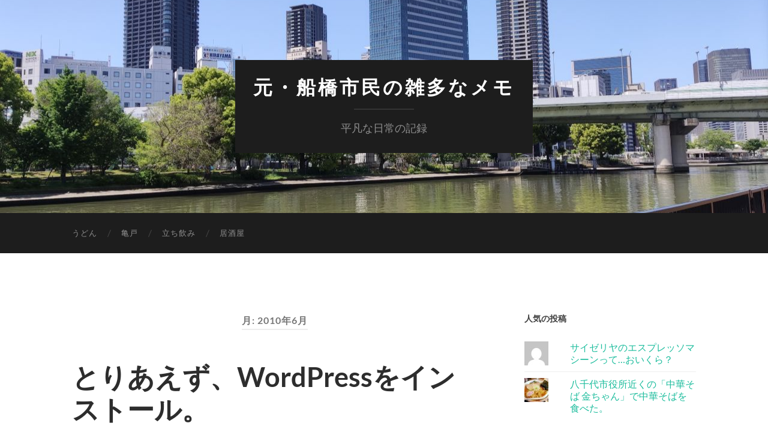

--- FILE ---
content_type: text/html; charset=UTF-8
request_url: https://fudi55.net/archives/date/2010/06
body_size: 12292
content:
<!DOCTYPE html>

<html dir="ltr" lang="ja" prefix="og: https://ogp.me/ns#">

	<head>

		<meta http-equiv="content-type" content="text/html" charset="UTF-8" />
		<meta name="viewport" content="width=device-width, initial-scale=1.0" >

		<link rel="profile" href="http://gmpg.org/xfn/11">

		
<!-- MapPress Easy Google Maps Version:2.95.3 (https://www.mappresspro.com) -->
<title>月: 2010年6月 | 元・船橋市民の雑多なメモ</title>

		<!-- All in One SEO 4.9.3 - aioseo.com -->
	<meta name="robots" content="noindex, max-image-preview:large" />
	<link rel="canonical" href="https://fudi55.net/archives/date/2010/06" />
	<meta name="generator" content="All in One SEO (AIOSEO) 4.9.3" />
		<script type="application/ld+json" class="aioseo-schema">
			{"@context":"https:\/\/schema.org","@graph":[{"@type":"BreadcrumbList","@id":"https:\/\/fudi55.net\/archives\/date\/2010\/06#breadcrumblist","itemListElement":[{"@type":"ListItem","@id":"https:\/\/fudi55.net#listItem","position":1,"name":"\u30db\u30fc\u30e0","item":"https:\/\/fudi55.net","nextItem":{"@type":"ListItem","@id":"https:\/\/fudi55.net\/archives\/date\/2010#listItem","name":2010}},{"@type":"ListItem","@id":"https:\/\/fudi55.net\/archives\/date\/2010#listItem","position":2,"name":2010,"item":"https:\/\/fudi55.net\/archives\/date\/2010","nextItem":{"@type":"ListItem","@id":"https:\/\/fudi55.net\/archives\/date\/2010\/06#listItem","name":"06"},"previousItem":{"@type":"ListItem","@id":"https:\/\/fudi55.net#listItem","name":"\u30db\u30fc\u30e0"}},{"@type":"ListItem","@id":"https:\/\/fudi55.net\/archives\/date\/2010\/06#listItem","position":3,"name":"06","previousItem":{"@type":"ListItem","@id":"https:\/\/fudi55.net\/archives\/date\/2010#listItem","name":2010}}]},{"@type":"CollectionPage","@id":"https:\/\/fudi55.net\/archives\/date\/2010\/06#collectionpage","url":"https:\/\/fudi55.net\/archives\/date\/2010\/06","name":"\u6708: 2010\u5e746\u6708 | \u5143\u30fb\u8239\u6a4b\u5e02\u6c11\u306e\u96d1\u591a\u306a\u30e1\u30e2","inLanguage":"ja","isPartOf":{"@id":"https:\/\/fudi55.net\/#website"},"breadcrumb":{"@id":"https:\/\/fudi55.net\/archives\/date\/2010\/06#breadcrumblist"}},{"@type":"Organization","@id":"https:\/\/fudi55.net\/#organization","name":"\u5143\u30fb\u8239\u6a4b\u5e02\u6c11\u306e\u96d1\u591a\u306a\u30e1\u30e2","description":"\u5e73\u51e1\u306a\u65e5\u5e38\u306e\u8a18\u9332","url":"https:\/\/fudi55.net\/"},{"@type":"WebSite","@id":"https:\/\/fudi55.net\/#website","url":"https:\/\/fudi55.net\/","name":"\u5143\u30fb\u8239\u6a4b\u5e02\u6c11\u306e\u96d1\u591a\u306a\u30e1\u30e2","description":"\u5e73\u51e1\u306a\u65e5\u5e38\u306e\u8a18\u9332","inLanguage":"ja","publisher":{"@id":"https:\/\/fudi55.net\/#organization"}}]}
		</script>
		<!-- All in One SEO -->

<link rel='dns-prefetch' href='//stats.wp.com' />
<link rel='dns-prefetch' href='//v0.wordpress.com' />
<link rel="alternate" type="application/rss+xml" title="元・船橋市民の雑多なメモ &raquo; フィード" href="https://fudi55.net/feed" />
<link rel="alternate" type="application/rss+xml" title="元・船橋市民の雑多なメモ &raquo; コメントフィード" href="https://fudi55.net/comments/feed" />
<style id='wp-img-auto-sizes-contain-inline-css' type='text/css'>
img:is([sizes=auto i],[sizes^="auto," i]){contain-intrinsic-size:3000px 1500px}
/*# sourceURL=wp-img-auto-sizes-contain-inline-css */
</style>
<style id='wp-emoji-styles-inline-css' type='text/css'>

	img.wp-smiley, img.emoji {
		display: inline !important;
		border: none !important;
		box-shadow: none !important;
		height: 1em !important;
		width: 1em !important;
		margin: 0 0.07em !important;
		vertical-align: -0.1em !important;
		background: none !important;
		padding: 0 !important;
	}
/*# sourceURL=wp-emoji-styles-inline-css */
</style>
<link rel='stylesheet' id='wp-block-library-css' href='https://fudi55.net/wp-includes/css/dist/block-library/style.min.css?ver=6.9' type='text/css' media='all' />
<style id='wp-block-archives-inline-css' type='text/css'>
.wp-block-archives{box-sizing:border-box}.wp-block-archives-dropdown label{display:block}
/*# sourceURL=https://fudi55.net/wp-includes/blocks/archives/style.min.css */
</style>
<style id='wp-block-latest-posts-inline-css' type='text/css'>
.wp-block-latest-posts{box-sizing:border-box}.wp-block-latest-posts.alignleft{margin-right:2em}.wp-block-latest-posts.alignright{margin-left:2em}.wp-block-latest-posts.wp-block-latest-posts__list{list-style:none}.wp-block-latest-posts.wp-block-latest-posts__list li{clear:both;overflow-wrap:break-word}.wp-block-latest-posts.is-grid{display:flex;flex-wrap:wrap}.wp-block-latest-posts.is-grid li{margin:0 1.25em 1.25em 0;width:100%}@media (min-width:600px){.wp-block-latest-posts.columns-2 li{width:calc(50% - .625em)}.wp-block-latest-posts.columns-2 li:nth-child(2n){margin-right:0}.wp-block-latest-posts.columns-3 li{width:calc(33.33333% - .83333em)}.wp-block-latest-posts.columns-3 li:nth-child(3n){margin-right:0}.wp-block-latest-posts.columns-4 li{width:calc(25% - .9375em)}.wp-block-latest-posts.columns-4 li:nth-child(4n){margin-right:0}.wp-block-latest-posts.columns-5 li{width:calc(20% - 1em)}.wp-block-latest-posts.columns-5 li:nth-child(5n){margin-right:0}.wp-block-latest-posts.columns-6 li{width:calc(16.66667% - 1.04167em)}.wp-block-latest-posts.columns-6 li:nth-child(6n){margin-right:0}}:root :where(.wp-block-latest-posts.is-grid){padding:0}:root :where(.wp-block-latest-posts.wp-block-latest-posts__list){padding-left:0}.wp-block-latest-posts__post-author,.wp-block-latest-posts__post-date{display:block;font-size:.8125em}.wp-block-latest-posts__post-excerpt,.wp-block-latest-posts__post-full-content{margin-bottom:1em;margin-top:.5em}.wp-block-latest-posts__featured-image a{display:inline-block}.wp-block-latest-posts__featured-image img{height:auto;max-width:100%;width:auto}.wp-block-latest-posts__featured-image.alignleft{float:left;margin-right:1em}.wp-block-latest-posts__featured-image.alignright{float:right;margin-left:1em}.wp-block-latest-posts__featured-image.aligncenter{margin-bottom:1em;text-align:center}
/*# sourceURL=https://fudi55.net/wp-includes/blocks/latest-posts/style.min.css */
</style>
<style id='wp-block-tag-cloud-inline-css' type='text/css'>
.wp-block-tag-cloud{box-sizing:border-box}.wp-block-tag-cloud.aligncenter{justify-content:center;text-align:center}.wp-block-tag-cloud a{display:inline-block;margin-right:5px}.wp-block-tag-cloud span{display:inline-block;margin-left:5px;text-decoration:none}:root :where(.wp-block-tag-cloud.is-style-outline){display:flex;flex-wrap:wrap;gap:1ch}:root :where(.wp-block-tag-cloud.is-style-outline a){border:1px solid;font-size:unset!important;margin-right:0;padding:1ch 2ch;text-decoration:none!important}
/*# sourceURL=https://fudi55.net/wp-includes/blocks/tag-cloud/style.min.css */
</style>
<style id='wp-block-group-inline-css' type='text/css'>
.wp-block-group{box-sizing:border-box}:where(.wp-block-group.wp-block-group-is-layout-constrained){position:relative}
/*# sourceURL=https://fudi55.net/wp-includes/blocks/group/style.min.css */
</style>
<style id='global-styles-inline-css' type='text/css'>
:root{--wp--preset--aspect-ratio--square: 1;--wp--preset--aspect-ratio--4-3: 4/3;--wp--preset--aspect-ratio--3-4: 3/4;--wp--preset--aspect-ratio--3-2: 3/2;--wp--preset--aspect-ratio--2-3: 2/3;--wp--preset--aspect-ratio--16-9: 16/9;--wp--preset--aspect-ratio--9-16: 9/16;--wp--preset--color--black: #000000;--wp--preset--color--cyan-bluish-gray: #abb8c3;--wp--preset--color--white: #fff;--wp--preset--color--pale-pink: #f78da7;--wp--preset--color--vivid-red: #cf2e2e;--wp--preset--color--luminous-vivid-orange: #ff6900;--wp--preset--color--luminous-vivid-amber: #fcb900;--wp--preset--color--light-green-cyan: #7bdcb5;--wp--preset--color--vivid-green-cyan: #00d084;--wp--preset--color--pale-cyan-blue: #8ed1fc;--wp--preset--color--vivid-cyan-blue: #0693e3;--wp--preset--color--vivid-purple: #9b51e0;--wp--preset--color--accent: #1abc9c;--wp--preset--color--dark-gray: #444;--wp--preset--color--medium-gray: #666;--wp--preset--color--light-gray: #888;--wp--preset--gradient--vivid-cyan-blue-to-vivid-purple: linear-gradient(135deg,rgb(6,147,227) 0%,rgb(155,81,224) 100%);--wp--preset--gradient--light-green-cyan-to-vivid-green-cyan: linear-gradient(135deg,rgb(122,220,180) 0%,rgb(0,208,130) 100%);--wp--preset--gradient--luminous-vivid-amber-to-luminous-vivid-orange: linear-gradient(135deg,rgb(252,185,0) 0%,rgb(255,105,0) 100%);--wp--preset--gradient--luminous-vivid-orange-to-vivid-red: linear-gradient(135deg,rgb(255,105,0) 0%,rgb(207,46,46) 100%);--wp--preset--gradient--very-light-gray-to-cyan-bluish-gray: linear-gradient(135deg,rgb(238,238,238) 0%,rgb(169,184,195) 100%);--wp--preset--gradient--cool-to-warm-spectrum: linear-gradient(135deg,rgb(74,234,220) 0%,rgb(151,120,209) 20%,rgb(207,42,186) 40%,rgb(238,44,130) 60%,rgb(251,105,98) 80%,rgb(254,248,76) 100%);--wp--preset--gradient--blush-light-purple: linear-gradient(135deg,rgb(255,206,236) 0%,rgb(152,150,240) 100%);--wp--preset--gradient--blush-bordeaux: linear-gradient(135deg,rgb(254,205,165) 0%,rgb(254,45,45) 50%,rgb(107,0,62) 100%);--wp--preset--gradient--luminous-dusk: linear-gradient(135deg,rgb(255,203,112) 0%,rgb(199,81,192) 50%,rgb(65,88,208) 100%);--wp--preset--gradient--pale-ocean: linear-gradient(135deg,rgb(255,245,203) 0%,rgb(182,227,212) 50%,rgb(51,167,181) 100%);--wp--preset--gradient--electric-grass: linear-gradient(135deg,rgb(202,248,128) 0%,rgb(113,206,126) 100%);--wp--preset--gradient--midnight: linear-gradient(135deg,rgb(2,3,129) 0%,rgb(40,116,252) 100%);--wp--preset--font-size--small: 16px;--wp--preset--font-size--medium: 20px;--wp--preset--font-size--large: 24px;--wp--preset--font-size--x-large: 42px;--wp--preset--font-size--regular: 19px;--wp--preset--font-size--larger: 32px;--wp--preset--spacing--20: 0.44rem;--wp--preset--spacing--30: 0.67rem;--wp--preset--spacing--40: 1rem;--wp--preset--spacing--50: 1.5rem;--wp--preset--spacing--60: 2.25rem;--wp--preset--spacing--70: 3.38rem;--wp--preset--spacing--80: 5.06rem;--wp--preset--shadow--natural: 6px 6px 9px rgba(0, 0, 0, 0.2);--wp--preset--shadow--deep: 12px 12px 50px rgba(0, 0, 0, 0.4);--wp--preset--shadow--sharp: 6px 6px 0px rgba(0, 0, 0, 0.2);--wp--preset--shadow--outlined: 6px 6px 0px -3px rgb(255, 255, 255), 6px 6px rgb(0, 0, 0);--wp--preset--shadow--crisp: 6px 6px 0px rgb(0, 0, 0);}:where(.is-layout-flex){gap: 0.5em;}:where(.is-layout-grid){gap: 0.5em;}body .is-layout-flex{display: flex;}.is-layout-flex{flex-wrap: wrap;align-items: center;}.is-layout-flex > :is(*, div){margin: 0;}body .is-layout-grid{display: grid;}.is-layout-grid > :is(*, div){margin: 0;}:where(.wp-block-columns.is-layout-flex){gap: 2em;}:where(.wp-block-columns.is-layout-grid){gap: 2em;}:where(.wp-block-post-template.is-layout-flex){gap: 1.25em;}:where(.wp-block-post-template.is-layout-grid){gap: 1.25em;}.has-black-color{color: var(--wp--preset--color--black) !important;}.has-cyan-bluish-gray-color{color: var(--wp--preset--color--cyan-bluish-gray) !important;}.has-white-color{color: var(--wp--preset--color--white) !important;}.has-pale-pink-color{color: var(--wp--preset--color--pale-pink) !important;}.has-vivid-red-color{color: var(--wp--preset--color--vivid-red) !important;}.has-luminous-vivid-orange-color{color: var(--wp--preset--color--luminous-vivid-orange) !important;}.has-luminous-vivid-amber-color{color: var(--wp--preset--color--luminous-vivid-amber) !important;}.has-light-green-cyan-color{color: var(--wp--preset--color--light-green-cyan) !important;}.has-vivid-green-cyan-color{color: var(--wp--preset--color--vivid-green-cyan) !important;}.has-pale-cyan-blue-color{color: var(--wp--preset--color--pale-cyan-blue) !important;}.has-vivid-cyan-blue-color{color: var(--wp--preset--color--vivid-cyan-blue) !important;}.has-vivid-purple-color{color: var(--wp--preset--color--vivid-purple) !important;}.has-black-background-color{background-color: var(--wp--preset--color--black) !important;}.has-cyan-bluish-gray-background-color{background-color: var(--wp--preset--color--cyan-bluish-gray) !important;}.has-white-background-color{background-color: var(--wp--preset--color--white) !important;}.has-pale-pink-background-color{background-color: var(--wp--preset--color--pale-pink) !important;}.has-vivid-red-background-color{background-color: var(--wp--preset--color--vivid-red) !important;}.has-luminous-vivid-orange-background-color{background-color: var(--wp--preset--color--luminous-vivid-orange) !important;}.has-luminous-vivid-amber-background-color{background-color: var(--wp--preset--color--luminous-vivid-amber) !important;}.has-light-green-cyan-background-color{background-color: var(--wp--preset--color--light-green-cyan) !important;}.has-vivid-green-cyan-background-color{background-color: var(--wp--preset--color--vivid-green-cyan) !important;}.has-pale-cyan-blue-background-color{background-color: var(--wp--preset--color--pale-cyan-blue) !important;}.has-vivid-cyan-blue-background-color{background-color: var(--wp--preset--color--vivid-cyan-blue) !important;}.has-vivid-purple-background-color{background-color: var(--wp--preset--color--vivid-purple) !important;}.has-black-border-color{border-color: var(--wp--preset--color--black) !important;}.has-cyan-bluish-gray-border-color{border-color: var(--wp--preset--color--cyan-bluish-gray) !important;}.has-white-border-color{border-color: var(--wp--preset--color--white) !important;}.has-pale-pink-border-color{border-color: var(--wp--preset--color--pale-pink) !important;}.has-vivid-red-border-color{border-color: var(--wp--preset--color--vivid-red) !important;}.has-luminous-vivid-orange-border-color{border-color: var(--wp--preset--color--luminous-vivid-orange) !important;}.has-luminous-vivid-amber-border-color{border-color: var(--wp--preset--color--luminous-vivid-amber) !important;}.has-light-green-cyan-border-color{border-color: var(--wp--preset--color--light-green-cyan) !important;}.has-vivid-green-cyan-border-color{border-color: var(--wp--preset--color--vivid-green-cyan) !important;}.has-pale-cyan-blue-border-color{border-color: var(--wp--preset--color--pale-cyan-blue) !important;}.has-vivid-cyan-blue-border-color{border-color: var(--wp--preset--color--vivid-cyan-blue) !important;}.has-vivid-purple-border-color{border-color: var(--wp--preset--color--vivid-purple) !important;}.has-vivid-cyan-blue-to-vivid-purple-gradient-background{background: var(--wp--preset--gradient--vivid-cyan-blue-to-vivid-purple) !important;}.has-light-green-cyan-to-vivid-green-cyan-gradient-background{background: var(--wp--preset--gradient--light-green-cyan-to-vivid-green-cyan) !important;}.has-luminous-vivid-amber-to-luminous-vivid-orange-gradient-background{background: var(--wp--preset--gradient--luminous-vivid-amber-to-luminous-vivid-orange) !important;}.has-luminous-vivid-orange-to-vivid-red-gradient-background{background: var(--wp--preset--gradient--luminous-vivid-orange-to-vivid-red) !important;}.has-very-light-gray-to-cyan-bluish-gray-gradient-background{background: var(--wp--preset--gradient--very-light-gray-to-cyan-bluish-gray) !important;}.has-cool-to-warm-spectrum-gradient-background{background: var(--wp--preset--gradient--cool-to-warm-spectrum) !important;}.has-blush-light-purple-gradient-background{background: var(--wp--preset--gradient--blush-light-purple) !important;}.has-blush-bordeaux-gradient-background{background: var(--wp--preset--gradient--blush-bordeaux) !important;}.has-luminous-dusk-gradient-background{background: var(--wp--preset--gradient--luminous-dusk) !important;}.has-pale-ocean-gradient-background{background: var(--wp--preset--gradient--pale-ocean) !important;}.has-electric-grass-gradient-background{background: var(--wp--preset--gradient--electric-grass) !important;}.has-midnight-gradient-background{background: var(--wp--preset--gradient--midnight) !important;}.has-small-font-size{font-size: var(--wp--preset--font-size--small) !important;}.has-medium-font-size{font-size: var(--wp--preset--font-size--medium) !important;}.has-large-font-size{font-size: var(--wp--preset--font-size--large) !important;}.has-x-large-font-size{font-size: var(--wp--preset--font-size--x-large) !important;}
/*# sourceURL=global-styles-inline-css */
</style>

<style id='classic-theme-styles-inline-css' type='text/css'>
/*! This file is auto-generated */
.wp-block-button__link{color:#fff;background-color:#32373c;border-radius:9999px;box-shadow:none;text-decoration:none;padding:calc(.667em + 2px) calc(1.333em + 2px);font-size:1.125em}.wp-block-file__button{background:#32373c;color:#fff;text-decoration:none}
/*# sourceURL=/wp-includes/css/classic-themes.min.css */
</style>
<link rel='stylesheet' id='mappress-css' href='https://fudi55.net/wp-content/plugins/mappress-google-maps-for-wordpress/css/mappress.css?ver=2.95.3' type='text/css' media='all' />
<link rel='stylesheet' id='responsive-lightbox-nivo-css' href='https://fudi55.net/wp-content/plugins/responsive-lightbox/assets/nivo/nivo-lightbox.min.css?ver=1.3.1' type='text/css' media='all' />
<link rel='stylesheet' id='responsive-lightbox-nivo-default-css' href='https://fudi55.net/wp-content/plugins/responsive-lightbox/assets/nivo/themes/default/default.css?ver=1.3.1' type='text/css' media='all' />
<link rel='stylesheet' id='taxopress-frontend-css-css' href='https://fudi55.net/wp-content/plugins/simple-tags/assets/frontend/css/frontend.css?ver=3.43.0' type='text/css' media='all' />
<link rel='stylesheet' id='wp-pagenavi-css' href='https://fudi55.net/wp-content/plugins/wp-pagenavi/pagenavi-css.css?ver=2.70' type='text/css' media='all' />
<link rel='stylesheet' id='hemingway_googleFonts-css' href='https://fudi55.net/wp-content/themes/hemingway/assets/css/fonts.css' type='text/css' media='all' />
<link rel='stylesheet' id='hemingway_style-css' href='https://fudi55.net/wp-content/themes/hemingway/style.css?ver=2.3.2' type='text/css' media='all' />
<style id='quads-styles-inline-css' type='text/css'>

    .quads-location ins.adsbygoogle {
        background: transparent !important;
    }.quads-location .quads_rotator_img{ opacity:1 !important;}
    .quads.quads_ad_container { display: grid; grid-template-columns: auto; grid-gap: 10px; padding: 10px; }
    .grid_image{animation: fadeIn 0.5s;-webkit-animation: fadeIn 0.5s;-moz-animation: fadeIn 0.5s;
        -o-animation: fadeIn 0.5s;-ms-animation: fadeIn 0.5s;}
    .quads-ad-label { font-size: 12px; text-align: center; color: #333;}
    .quads_click_impression { display: none;} .quads-location, .quads-ads-space{max-width:100%;} @media only screen and (max-width: 480px) { .quads-ads-space, .penci-builder-element .quads-ads-space{max-width:340px;}}
/*# sourceURL=quads-styles-inline-css */
</style>
<script type="text/javascript" src="https://fudi55.net/wp-includes/js/jquery/jquery.min.js?ver=3.7.1" id="jquery-core-js"></script>
<script type="text/javascript" src="https://fudi55.net/wp-includes/js/jquery/jquery-migrate.min.js?ver=3.4.1" id="jquery-migrate-js"></script>
<script type="text/javascript" src="https://fudi55.net/wp-content/plugins/responsive-lightbox/assets/dompurify/purify.min.js?ver=3.3.1" id="dompurify-js"></script>
<script type="text/javascript" id="responsive-lightbox-sanitizer-js-before">
/* <![CDATA[ */
window.RLG = window.RLG || {}; window.RLG.sanitizeAllowedHosts = ["youtube.com","www.youtube.com","youtu.be","vimeo.com","player.vimeo.com"];
//# sourceURL=responsive-lightbox-sanitizer-js-before
/* ]]> */
</script>
<script type="text/javascript" src="https://fudi55.net/wp-content/plugins/responsive-lightbox/js/sanitizer.js?ver=2.6.1" id="responsive-lightbox-sanitizer-js"></script>
<script type="text/javascript" src="https://fudi55.net/wp-content/plugins/responsive-lightbox/assets/nivo/nivo-lightbox.min.js?ver=1.3.1" id="responsive-lightbox-nivo-js"></script>
<script type="text/javascript" src="https://fudi55.net/wp-includes/js/underscore.min.js?ver=1.13.7" id="underscore-js"></script>
<script type="text/javascript" src="https://fudi55.net/wp-content/plugins/responsive-lightbox/assets/infinitescroll/infinite-scroll.pkgd.min.js?ver=4.0.1" id="responsive-lightbox-infinite-scroll-js"></script>
<script type="text/javascript" id="responsive-lightbox-js-before">
/* <![CDATA[ */
var rlArgs = {"script":"nivo","selector":"lightbox","customEvents":"","activeGalleries":true,"effect":"fade","clickOverlayToClose":true,"keyboardNav":true,"errorMessage":"The requested content cannot be loaded. Please try again later.","woocommerce_gallery":false,"ajaxurl":"https:\/\/fudi55.net\/wp-admin\/admin-ajax.php","nonce":"c6b2438faa","preview":false,"postId":11,"scriptExtension":false};

//# sourceURL=responsive-lightbox-js-before
/* ]]> */
</script>
<script type="text/javascript" src="https://fudi55.net/wp-content/plugins/responsive-lightbox/js/front.js?ver=2.6.1" id="responsive-lightbox-js"></script>
<script type="text/javascript" src="https://fudi55.net/wp-content/plugins/simple-tags/assets/frontend/js/frontend.js?ver=3.43.0" id="taxopress-frontend-js-js"></script>
<link rel="https://api.w.org/" href="https://fudi55.net/wp-json/" /><link rel="EditURI" type="application/rsd+xml" title="RSD" href="https://fudi55.net/xmlrpc.php?rsd" />
<meta name="generator" content="WordPress 6.9" />
<link rel="apple-touch-icon" sizes="180x180" href="/apple-touch-icon.png">
<link rel="icon" type="image/png" sizes="32x32" href="/favicon-32x32.png">
<link rel="icon" type="image/png" sizes="16x16" href="/favicon-16x16.png">
<link rel="manifest" href="/site.webmanifest">
<link rel="mask-icon" href="/safari-pinned-tab.svg" color="#5bbad5">
<meta name="msapplication-TileColor" content="#da532c">
<meta name="theme-color" content="#4285f4">

<link rel="preconnect" href="//fudi55.net" crossorigin>

<!-- Google Tag Manager -->
<script>(function(w,d,s,l,i){w[l]=w[l]||[];w[l].push({'gtm.start':
new Date().getTime(),event:'gtm.js'});var f=d.getElementsByTagName(s)[0],
j=d.createElement(s),dl=l!='dataLayer'?'&l='+l:'';j.async=true;j.src=
'https://www.googletagmanager.com/gtm.js?id='+i+dl;f.parentNode.insertBefore(j,f);
})(window,document,'script','dataLayer','GTM-5WB6TW8');</script>
<!-- End Google Tag Manager -->	<style>img#wpstats{display:none}</style>
		<script>document.cookie = 'quads_browser_width='+screen.width;</script>
	<link rel='stylesheet' id='jetpack-top-posts-widget-css' href='https://fudi55.net/wp-content/plugins/jetpack/modules/widgets/top-posts/style.css?ver=20141013' type='text/css' media='all' />
</head>
	
	<body class="archive date wp-theme-hemingway wp-child-theme-hemingway-child">

		
		<a class="skip-link button" href="#site-content">コンテンツへスキップ</a>
	
		<div class="big-wrapper">
	
			<div class="header-cover section bg-dark-light no-padding">

						
				<div class="header section" style="background-image: url( https://cjsbkdfs.user.webaccel.jp/wp-content/uploads/2022/05/header_2205.jpg );">
							
					<div class="header-inner section-inner">
					
											
							<div class="blog-info">
							
																	<div class="blog-title">
										<a href="https://fudi55.net" rel="home">元・船橋市民の雑多なメモ</a>
									</div>
																
																	<p class="blog-description">平凡な日常の記録</p>
															
							</div><!-- .blog-info -->
							
															
					</div><!-- .header-inner -->
								
				</div><!-- .header -->
			
			</div><!-- .bg-dark -->
			
			<div class="navigation section no-padding bg-dark">
			
				<div class="navigation-inner section-inner group">
				
					<div class="toggle-container section-inner hidden">
			
						<button type="button" class="nav-toggle toggle">
							<div class="bar"></div>
							<div class="bar"></div>
							<div class="bar"></div>
							<span class="screen-reader-text">モバイルメニューを切り替える</span>
						</button>
						
						<button type="button" class="search-toggle toggle">
							<div class="metal"></div>
							<div class="glass"></div>
							<div class="handle"></div>
							<span class="screen-reader-text">検索フィールドを切り替える</span>
						</button>
											
					</div><!-- .toggle-container -->
					
					<div class="blog-search hidden">
						<form role="search" method="get" class="search-form" action="https://fudi55.net/">
				<label>
					<span class="screen-reader-text">検索:</span>
					<input type="search" class="search-field" placeholder="検索&hellip;" value="" name="s" />
				</label>
				<input type="submit" class="search-submit" value="検索" />
			</form>					</div><!-- .blog-search -->
				
					<ul class="blog-menu">
						<li id="menu-item-3936" class="menu-item menu-item-type-taxonomy menu-item-object-post_tag menu-item-3936"><a href="https://fudi55.net/archives/tag/%e3%81%86%e3%81%a9%e3%82%93">うどん</a></li>
<li id="menu-item-3937" class="menu-item menu-item-type-taxonomy menu-item-object-post_tag menu-item-3937"><a href="https://fudi55.net/archives/tag/%e4%ba%80%e6%88%b8">亀戸</a></li>
<li id="menu-item-3939" class="menu-item menu-item-type-taxonomy menu-item-object-post_tag menu-item-3939"><a href="https://fudi55.net/archives/tag/%e7%ab%8b%e3%81%a1%e9%a3%b2%e3%81%bf">立ち飲み</a></li>
<li id="menu-item-3940" class="menu-item menu-item-type-taxonomy menu-item-object-post_tag menu-item-3940"><a href="https://fudi55.net/archives/tag/%e5%b1%85%e9%85%92%e5%b1%8b">居酒屋</a></li>
					 </ul><!-- .blog-menu -->
					 
					 <ul class="mobile-menu">
					
						<li class="menu-item menu-item-type-taxonomy menu-item-object-post_tag menu-item-3936"><a href="https://fudi55.net/archives/tag/%e3%81%86%e3%81%a9%e3%82%93">うどん</a></li>
<li class="menu-item menu-item-type-taxonomy menu-item-object-post_tag menu-item-3937"><a href="https://fudi55.net/archives/tag/%e4%ba%80%e6%88%b8">亀戸</a></li>
<li class="menu-item menu-item-type-taxonomy menu-item-object-post_tag menu-item-3939"><a href="https://fudi55.net/archives/tag/%e7%ab%8b%e3%81%a1%e9%a3%b2%e3%81%bf">立ち飲み</a></li>
<li class="menu-item menu-item-type-taxonomy menu-item-object-post_tag menu-item-3940"><a href="https://fudi55.net/archives/tag/%e5%b1%85%e9%85%92%e5%b1%8b">居酒屋</a></li>
						
					 </ul><!-- .mobile-menu -->
				 
				</div><!-- .navigation-inner -->
				
			</div><!-- .navigation -->
<main class="wrapper section-inner group" id="site-content">

	<div class="content left">
		
		<div class="posts">

			
				<header class="archive-header">

											<h1 class="archive-title">月: <span>2010年6月</span></h1>
					
										
				</header><!-- .archive-header -->

				<article id="post-11" class="post-11 post type-post status-publish format-standard hentry category-talk-to-myself post-preview">

	<div class="post-header">

				
			<h2 class="post-title entry-title">
									<a href="https://fudi55.net/archives/11.html" rel="bookmark">とりあえず、WordPressをインストール。</a>
							</h2>

		
					
			<div class="post-meta">
			
				<span class="post-date"><a href="https://fudi55.net/archives/11.html">2010年6月23日</a></span>
				
				<span class="date-sep"> / </span>
					
				<span class="post-author"><a href="https://fudi55.net/archives/author/fudi" title="ひまじん の投稿" rel="author">ひまじん</a></span>
				
				<span class="date-sep"> / </span>
				
				<a href="https://fudi55.net/archives/11.html#respond"><span class="comment">0件のコメント</span></a>				
														
			</div><!-- .post-meta -->

				
	</div><!-- .post-header -->
																					
	<div class="post-content entry-content">
	
		<p>とりあえず、またWordPressをインストールしてみた。</p>
<p>何を書くかなぁ。。。</p>
							
	</div><!-- .post-content -->
				
	
</article><!-- .post -->
		</div><!-- .posts -->
		
					
	</div><!-- .content.left -->
		
	
	<div class="sidebar right" role="complementary">
		<div id="top-posts-5" class="widget widget_top-posts"><div class="widget-content"><h3 class="widget-title">人気の投稿</h3><ul class='widgets-list-layout no-grav'>
<li><a href="https://fudi55.net/archives/479.html" title="サイゼリヤのエスプレッソマシーンって…おいくら？" class="bump-view" data-bump-view="tp"><img loading="lazy" width="40" height="40" src="https://secure.gravatar.com/avatar/2f11d8fc8c25ede70d1cc07c6754ebd4a7c60da8be81bbd1555e852b3d60b2dd?s=40&#038;d=mm&#038;r=g" srcset="https://secure.gravatar.com/avatar/2f11d8fc8c25ede70d1cc07c6754ebd4a7c60da8be81bbd1555e852b3d60b2dd?s=40&amp;d=mm&amp;r=g 1x" alt="サイゼリヤのエスプレッソマシーンって…おいくら？" data-pin-nopin="true" class="widgets-list-layout-blavatar" /></a><div class="widgets-list-layout-links">
								<a href="https://fudi55.net/archives/479.html" title="サイゼリヤのエスプレッソマシーンって…おいくら？" class="bump-view" data-bump-view="tp">サイゼリヤのエスプレッソマシーンって…おいくら？</a>
							</div>
							</li><li><a href="https://fudi55.net/archives/2888.html" title="八千代市役所近くの「中華そば 金ちゃん」で中華そばを食べた。" class="bump-view" data-bump-view="tp"><img loading="lazy" width="40" height="40" src="https://i0.wp.com/fudi55.net/wp-content/uploads/2019/04/kin_3.jpg?resize=40%2C40&#038;ssl=1" srcset="https://i0.wp.com/fudi55.net/wp-content/uploads/2019/04/kin_3.jpg?resize=40%2C40&amp;ssl=1 1x, https://i0.wp.com/fudi55.net/wp-content/uploads/2019/04/kin_3.jpg?resize=60%2C60&amp;ssl=1 1.5x, https://i0.wp.com/fudi55.net/wp-content/uploads/2019/04/kin_3.jpg?resize=80%2C80&amp;ssl=1 2x, https://i0.wp.com/fudi55.net/wp-content/uploads/2019/04/kin_3.jpg?resize=120%2C120&amp;ssl=1 3x, https://i0.wp.com/fudi55.net/wp-content/uploads/2019/04/kin_3.jpg?resize=160%2C160&amp;ssl=1 4x" alt="八千代市役所近くの「中華そば 金ちゃん」で中華そばを食べた。" data-pin-nopin="true" class="widgets-list-layout-blavatar" /></a><div class="widgets-list-layout-links">
								<a href="https://fudi55.net/archives/2888.html" title="八千代市役所近くの「中華そば 金ちゃん」で中華そばを食べた。" class="bump-view" data-bump-view="tp">八千代市役所近くの「中華そば 金ちゃん」で中華そばを食べた。</a>
							</div>
							</li></ul>
</div></div><div id="block-7" class="widget widget_block"><div class="widget-content">
<div class="wp-block-group"><div class="wp-block-group__inner-container is-layout-flow wp-block-group-is-layout-flow">
<h3 class="widget-title">最近の投稿</h3>


<ul class="wp-block-latest-posts__list wp-block-latest-posts"><li><a class="wp-block-latest-posts__post-title" href="https://fudi55.net/archives/4256.html">ラーメン二郎 千葉店でつけ麺を食べた。</a></li>
<li><a class="wp-block-latest-posts__post-title" href="https://fudi55.net/archives/4238.html">新小岩のうどん鈴木鰹節店で肉うどんを食べた</a></li>
<li><a class="wp-block-latest-posts__post-title" href="https://fudi55.net/archives/4204.html">大衆酒場フレンチマン 神戸三ノ宮店でサク飲みしてみた。</a></li>
<li><a class="wp-block-latest-posts__post-title" href="https://fudi55.net/archives/4167.html">桜木町の川村屋が復活するらしい。</a></li>
<li><a class="wp-block-latest-posts__post-title" href="https://fudi55.net/archives/4162.html">HUB ALEを作っているのはエチゴビールだったのか。</a></li>
</ul></div></div>
</div></div><div id="block-8" class="widget widget_block"><div class="widget-content">
<div class="wp-block-group"><div class="wp-block-group__inner-container is-layout-flow wp-block-group-is-layout-flow">
<div class="wp-block-group"><div class="wp-block-group__inner-container is-layout-flow wp-block-group-is-layout-flow">
<div class="wp-block-group"><div class="wp-block-group__inner-container is-layout-flow wp-block-group-is-layout-flow">
<h3 class="widget-title">アーカイブ</h3>


<ul class="wp-block-archives-list wp-block-archives">	<li><a href='https://fudi55.net/archives/date/2025/09'>2025年9月</a></li>
	<li><a href='https://fudi55.net/archives/date/2025/07'>2025年7月</a></li>
	<li><a href='https://fudi55.net/archives/date/2025/01'>2025年1月</a></li>
	<li><a href='https://fudi55.net/archives/date/2023/08'>2023年8月</a></li>
	<li><a href='https://fudi55.net/archives/date/2022/09'>2022年9月</a></li>
	<li><a href='https://fudi55.net/archives/date/2022/05'>2022年5月</a></li>
	<li><a href='https://fudi55.net/archives/date/2022/04'>2022年4月</a></li>
	<li><a href='https://fudi55.net/archives/date/2022/03'>2022年3月</a></li>
	<li><a href='https://fudi55.net/archives/date/2021/10'>2021年10月</a></li>
	<li><a href='https://fudi55.net/archives/date/2021/07'>2021年7月</a></li>
	<li><a href='https://fudi55.net/archives/date/2021/06'>2021年6月</a></li>
	<li><a href='https://fudi55.net/archives/date/2021/05'>2021年5月</a></li>
	<li><a href='https://fudi55.net/archives/date/2021/04'>2021年4月</a></li>
	<li><a href='https://fudi55.net/archives/date/2021/03'>2021年3月</a></li>
	<li><a href='https://fudi55.net/archives/date/2021/02'>2021年2月</a></li>
	<li><a href='https://fudi55.net/archives/date/2020/07'>2020年7月</a></li>
	<li><a href='https://fudi55.net/archives/date/2020/03'>2020年3月</a></li>
	<li><a href='https://fudi55.net/archives/date/2019/11'>2019年11月</a></li>
	<li><a href='https://fudi55.net/archives/date/2019/09'>2019年9月</a></li>
	<li><a href='https://fudi55.net/archives/date/2019/08'>2019年8月</a></li>
	<li><a href='https://fudi55.net/archives/date/2019/07'>2019年7月</a></li>
	<li><a href='https://fudi55.net/archives/date/2019/06'>2019年6月</a></li>
	<li><a href='https://fudi55.net/archives/date/2019/05'>2019年5月</a></li>
	<li><a href='https://fudi55.net/archives/date/2019/04'>2019年4月</a></li>
	<li><a href='https://fudi55.net/archives/date/2019/03'>2019年3月</a></li>
	<li><a href='https://fudi55.net/archives/date/2019/01'>2019年1月</a></li>
	<li><a href='https://fudi55.net/archives/date/2018/12'>2018年12月</a></li>
	<li><a href='https://fudi55.net/archives/date/2018/11'>2018年11月</a></li>
	<li><a href='https://fudi55.net/archives/date/2018/10'>2018年10月</a></li>
	<li><a href='https://fudi55.net/archives/date/2018/09'>2018年9月</a></li>
	<li><a href='https://fudi55.net/archives/date/2018/07'>2018年7月</a></li>
	<li><a href='https://fudi55.net/archives/date/2018/05'>2018年5月</a></li>
	<li><a href='https://fudi55.net/archives/date/2018/04'>2018年4月</a></li>
	<li><a href='https://fudi55.net/archives/date/2018/02'>2018年2月</a></li>
	<li><a href='https://fudi55.net/archives/date/2018/01'>2018年1月</a></li>
	<li><a href='https://fudi55.net/archives/date/2017/11'>2017年11月</a></li>
	<li><a href='https://fudi55.net/archives/date/2017/09'>2017年9月</a></li>
	<li><a href='https://fudi55.net/archives/date/2017/08'>2017年8月</a></li>
	<li><a href='https://fudi55.net/archives/date/2017/07'>2017年7月</a></li>
	<li><a href='https://fudi55.net/archives/date/2017/06'>2017年6月</a></li>
	<li><a href='https://fudi55.net/archives/date/2017/05'>2017年5月</a></li>
	<li><a href='https://fudi55.net/archives/date/2017/04'>2017年4月</a></li>
	<li><a href='https://fudi55.net/archives/date/2017/03'>2017年3月</a></li>
	<li><a href='https://fudi55.net/archives/date/2017/02'>2017年2月</a></li>
	<li><a href='https://fudi55.net/archives/date/2016/11'>2016年11月</a></li>
	<li><a href='https://fudi55.net/archives/date/2016/10'>2016年10月</a></li>
	<li><a href='https://fudi55.net/archives/date/2016/08'>2016年8月</a></li>
	<li><a href='https://fudi55.net/archives/date/2016/01'>2016年1月</a></li>
	<li><a href='https://fudi55.net/archives/date/2015/11'>2015年11月</a></li>
	<li><a href='https://fudi55.net/archives/date/2015/02'>2015年2月</a></li>
	<li><a href='https://fudi55.net/archives/date/2014/09'>2014年9月</a></li>
	<li><a href='https://fudi55.net/archives/date/2014/03'>2014年3月</a></li>
	<li><a href='https://fudi55.net/archives/date/2013/12'>2013年12月</a></li>
	<li><a href='https://fudi55.net/archives/date/2013/11'>2013年11月</a></li>
	<li><a href='https://fudi55.net/archives/date/2013/08'>2013年8月</a></li>
	<li><a href='https://fudi55.net/archives/date/2013/06'>2013年6月</a></li>
	<li><a href='https://fudi55.net/archives/date/2013/05'>2013年5月</a></li>
	<li><a href='https://fudi55.net/archives/date/2013/04'>2013年4月</a></li>
	<li><a href='https://fudi55.net/archives/date/2013/02'>2013年2月</a></li>
	<li><a href='https://fudi55.net/archives/date/2012/09'>2012年9月</a></li>
	<li><a href='https://fudi55.net/archives/date/2012/08'>2012年8月</a></li>
	<li><a href='https://fudi55.net/archives/date/2012/07'>2012年7月</a></li>
	<li><a href='https://fudi55.net/archives/date/2012/05'>2012年5月</a></li>
	<li><a href='https://fudi55.net/archives/date/2012/03'>2012年3月</a></li>
	<li><a href='https://fudi55.net/archives/date/2012/02'>2012年2月</a></li>
	<li><a href='https://fudi55.net/archives/date/2012/01'>2012年1月</a></li>
	<li><a href='https://fudi55.net/archives/date/2011/12'>2011年12月</a></li>
	<li><a href='https://fudi55.net/archives/date/2011/11'>2011年11月</a></li>
	<li><a href='https://fudi55.net/archives/date/2011/09'>2011年9月</a></li>
	<li><a href='https://fudi55.net/archives/date/2011/08'>2011年8月</a></li>
	<li><a href='https://fudi55.net/archives/date/2011/07'>2011年7月</a></li>
	<li><a href='https://fudi55.net/archives/date/2011/05'>2011年5月</a></li>
	<li><a href='https://fudi55.net/archives/date/2011/02'>2011年2月</a></li>
	<li><a href='https://fudi55.net/archives/date/2010/12'>2010年12月</a></li>
	<li><a href='https://fudi55.net/archives/date/2010/10'>2010年10月</a></li>
	<li><a href='https://fudi55.net/archives/date/2010/09'>2010年9月</a></li>
	<li><a href='https://fudi55.net/archives/date/2010/08'>2010年8月</a></li>
	<li><a href='https://fudi55.net/archives/date/2010/07'>2010年7月</a></li>
	<li><a href='https://fudi55.net/archives/date/2010/06' aria-current="page">2010年6月</a></li>
</ul></div></div>
</div></div>
</div></div>
</div></div><div id="block-9" class="widget widget_block"><div class="widget-content">
<div class="wp-block-group"><div class="wp-block-group__inner-container is-layout-flow wp-block-group-is-layout-flow">
<div class="wp-block-group"><div class="wp-block-group__inner-container is-layout-flow wp-block-group-is-layout-flow">
<h3 class="widget-title">タグクラウド</h3>


<p class="wp-block-tag-cloud"><a href="https://fudi55.net/archives/tag/%e3%81%86%e3%81%a9%e3%82%93" class="tag-cloud-link tag-link-20 tag-link-position-1" style="font-size: 22pt;" aria-label="うどん (30個の項目)">うどん</a>
<a href="https://fudi55.net/archives/tag/%e3%81%9f%e3%81%93%e7%84%bc%e3%81%8d" class="tag-cloud-link tag-link-116 tag-link-position-2" style="font-size: 11.049504950495pt;" aria-label="たこ焼き (4個の項目)">たこ焼き</a>
<a href="https://fudi55.net/archives/tag/%e3%82%ab%e3%83%95%e3%82%a7" class="tag-cloud-link tag-link-138 tag-link-position-3" style="font-size: 9.6633663366337pt;" aria-label="カフェ (3個の項目)">カフェ</a>
<a href="https://fudi55.net/archives/tag/%e3%82%ab%e3%83%ac%e3%83%bc" class="tag-cloud-link tag-link-9 tag-link-position-4" style="font-size: 11.049504950495pt;" aria-label="カレー (4個の項目)">カレー</a>
<a href="https://fudi55.net/archives/tag/%e3%82%b9%e3%82%a4%e3%83%bc%e3%83%84" class="tag-cloud-link tag-link-61 tag-link-position-5" style="font-size: 9.6633663366337pt;" aria-label="スイーツ (3個の項目)">スイーツ</a>
<a href="https://fudi55.net/archives/tag/%e3%82%bb%e3%83%96%e3%83%b3%e3%82%a4%e3%83%ac%e3%83%96%e3%83%b3" class="tag-cloud-link tag-link-64 tag-link-position-6" style="font-size: 8pt;" aria-label="セブンイレブン (2個の項目)">セブンイレブン</a>
<a href="https://fudi55.net/archives/tag/%e3%83%a9%e3%83%b3%e3%83%81" class="tag-cloud-link tag-link-44 tag-link-position-7" style="font-size: 19.920792079208pt;" aria-label="ランチ (21個の項目)">ランチ</a>
<a href="https://fudi55.net/archives/tag/%e3%83%a9%e3%83%bc%e3%83%a1%e3%83%b3" class="tag-cloud-link tag-link-7 tag-link-position-8" style="font-size: 19.366336633663pt;" aria-label="ラーメン (19個の項目)">ラーメン</a>
<a href="https://fudi55.net/archives/tag/%e4%b8%ad%e8%8f%af" class="tag-cloud-link tag-link-14 tag-link-position-9" style="font-size: 9.6633663366337pt;" aria-label="中華 (3個の項目)">中華</a>
<a href="https://fudi55.net/archives/tag/%e5%81%95%e6%a5%bd%e5%9c%92" class="tag-cloud-link tag-link-98 tag-link-position-10" style="font-size: 9.6633663366337pt;" aria-label="偕楽園 (3個の項目)">偕楽園</a>
<a href="https://fudi55.net/archives/tag/%e5%85%ab%e5%8d%83%e4%bb%a3%e5%b8%82" class="tag-cloud-link tag-link-91 tag-link-position-11" style="font-size: 12.158415841584pt;" aria-label="八千代市 (5個の項目)">八千代市</a>
<a href="https://fudi55.net/archives/tag/%e5%85%b5%e5%ba%ab%e7%9c%8c" class="tag-cloud-link tag-link-159 tag-link-position-12" style="font-size: 12.158415841584pt;" aria-label="兵庫県 (5個の項目)">兵庫県</a>
<a href="https://fudi55.net/archives/tag/%e5%88%9d%e8%a9%a3" class="tag-cloud-link tag-link-85 tag-link-position-13" style="font-size: 9.6633663366337pt;" aria-label="初詣 (3個の項目)">初詣</a>
<a href="https://fudi55.net/archives/tag/%e5%8b%9d%e7%94%b0%e5%8f%b0" class="tag-cloud-link tag-link-71 tag-link-position-14" style="font-size: 14.514851485149pt;" aria-label="勝田台 (8個の項目)">勝田台</a>
<a href="https://fudi55.net/archives/tag/%e5%8d%83%e8%91%89%e5%b8%82" class="tag-cloud-link tag-link-132 tag-link-position-15" style="font-size: 12.158415841584pt;" aria-label="千葉市 (5個の項目)">千葉市</a>
<a href="https://fudi55.net/archives/tag/%e5%8d%83%e8%91%89%e7%9c%8c" class="tag-cloud-link tag-link-107 tag-link-position-16" style="font-size: 19.089108910891pt;" aria-label="千葉県 (18個の項目)">千葉県</a>
<a href="https://fudi55.net/archives/tag/%e5%8d%83%e8%91%89%e9%a7%85" class="tag-cloud-link tag-link-131 tag-link-position-17" style="font-size: 8pt;" aria-label="千葉駅 (2個の項目)">千葉駅</a>
<a href="https://fudi55.net/archives/tag/%e5%9f%bc%e7%8e%89%e7%9c%8c" class="tag-cloud-link tag-link-100 tag-link-position-18" style="font-size: 11.049504950495pt;" aria-label="埼玉県 (4個の項目)">埼玉県</a>
<a href="https://fudi55.net/archives/tag/%e5%a4%a7%e9%98%aa%e5%b8%82" class="tag-cloud-link tag-link-137 tag-link-position-19" style="font-size: 12.158415841584pt;" aria-label="大阪市 (5個の項目)">大阪市</a>
<a href="https://fudi55.net/archives/tag/%e5%a4%a7%e9%98%aa%e5%ba%9c" class="tag-cloud-link tag-link-26 tag-link-position-20" style="font-size: 13.128712871287pt;" aria-label="大阪府 (6個の項目)">大阪府</a>
<a href="https://fudi55.net/archives/tag/%e5%b1%85%e9%85%92%e5%b1%8b" class="tag-cloud-link tag-link-24 tag-link-position-21" style="font-size: 17.287128712871pt;" aria-label="居酒屋 (13個の項目)">居酒屋</a>
<a href="https://fudi55.net/archives/tag/%e5%b7%9d%e5%b4%8e" class="tag-cloud-link tag-link-83 tag-link-position-22" style="font-size: 8pt;" aria-label="川崎 (2個の項目)">川崎</a>
<a href="https://fudi55.net/archives/tag/%e5%b8%82%e5%b7%9d%e5%b8%82" class="tag-cloud-link tag-link-147 tag-link-position-23" style="font-size: 9.6633663366337pt;" aria-label="市川市 (3個の項目)">市川市</a>
<a href="https://fudi55.net/archives/tag/%e6%88%90%e7%94%b0%e5%b8%82" class="tag-cloud-link tag-link-81 tag-link-position-24" style="font-size: 9.6633663366337pt;" aria-label="成田市 (3個の項目)">成田市</a>
<a href="https://fudi55.net/archives/tag/%e6%95%a3%e6%ad%a9" class="tag-cloud-link tag-link-22 tag-link-position-25" style="font-size: 11.049504950495pt;" aria-label="散歩 (4個の項目)">散歩</a>
<a href="https://fudi55.net/archives/tag/%e6%97%a5%e6%9c%ac%e9%85%92" class="tag-cloud-link tag-link-153 tag-link-position-26" style="font-size: 8pt;" aria-label="日本酒 (2個の項目)">日本酒</a>
<a href="https://fudi55.net/archives/tag/%e6%9d%b1%e4%ba%ac%e9%83%bd" class="tag-cloud-link tag-link-143 tag-link-position-27" style="font-size: 13.821782178218pt;" aria-label="東京都 (7個の項目)">東京都</a>
<a href="https://fudi55.net/archives/tag/%e6%a8%aa%e6%b5%9c%e5%b8%82" class="tag-cloud-link tag-link-105 tag-link-position-28" style="font-size: 13.128712871287pt;" aria-label="横浜市 (6個の項目)">横浜市</a>
<a href="https://fudi55.net/archives/tag/%e6%b0%b4%e6%88%b8%e5%b8%82" class="tag-cloud-link tag-link-97 tag-link-position-29" style="font-size: 13.821782178218pt;" aria-label="水戸市 (7個の項目)">水戸市</a>
<a href="https://fudi55.net/archives/tag/%e6%b8%a9%e6%b3%89" class="tag-cloud-link tag-link-166 tag-link-position-30" style="font-size: 9.6633663366337pt;" aria-label="温泉 (3個の項目)">温泉</a>
<a href="https://fudi55.net/archives/tag/%e7%84%bc%e8%82%89" class="tag-cloud-link tag-link-84 tag-link-position-31" style="font-size: 8pt;" aria-label="焼肉 (2個の項目)">焼肉</a>
<a href="https://fudi55.net/archives/tag/%e7%84%bc%e9%b3%a5" class="tag-cloud-link tag-link-106 tag-link-position-32" style="font-size: 12.158415841584pt;" aria-label="焼鳥 (5個の項目)">焼鳥</a>
<a href="https://fudi55.net/archives/tag/%e7%86%b1%e6%b5%b7%e5%b8%82" class="tag-cloud-link tag-link-127 tag-link-position-33" style="font-size: 8pt;" aria-label="熱海市 (2個の項目)">熱海市</a>
<a href="https://fudi55.net/archives/tag/%e7%99%bd%e9%a6%ac%e5%9b%bd%e9%9a%9b%e3%83%88%e3%83%ac%e3%82%a4%e3%83%ab%e3%83%a9%e3%83%b3" class="tag-cloud-link tag-link-67 tag-link-position-34" style="font-size: 13.821782178218pt;" aria-label="白馬国際トレイルラン (7個の項目)">白馬国際トレイルラン</a>
<a href="https://fudi55.net/archives/tag/%e7%99%bd%e9%a6%ac%e6%9d%91" class="tag-cloud-link tag-link-168 tag-link-position-35" style="font-size: 14.514851485149pt;" aria-label="白馬村 (8個の項目)">白馬村</a>
<a href="https://fudi55.net/archives/tag/%e7%a5%9e%e5%a5%88%e5%b7%9d%e7%9c%8c" class="tag-cloud-link tag-link-109 tag-link-position-36" style="font-size: 12.158415841584pt;" aria-label="神奈川県 (5個の項目)">神奈川県</a>
<a href="https://fudi55.net/archives/tag/%e7%a8%b2%e6%af%9b" class="tag-cloud-link tag-link-133 tag-link-position-37" style="font-size: 8pt;" aria-label="稲毛 (2個の項目)">稲毛</a>
<a href="https://fudi55.net/archives/tag/%e7%ab%8b%e3%81%a1%e9%a3%b2%e3%81%bf" class="tag-cloud-link tag-link-68 tag-link-position-38" style="font-size: 18.39603960396pt;" aria-label="立ち飲み (16個の項目)">立ち飲み</a>
<a href="https://fudi55.net/archives/tag/%e8%88%b9%e6%a9%8b%e5%b8%82" class="tag-cloud-link tag-link-5 tag-link-position-39" style="font-size: 13.128712871287pt;" aria-label="船橋市 (6個の項目)">船橋市</a>
<a href="https://fudi55.net/archives/tag/%e8%8c%a8%e5%9f%8e%e7%9c%8c" class="tag-cloud-link tag-link-93 tag-link-position-40" style="font-size: 15.762376237624pt;" aria-label="茨城県 (10個の項目)">茨城県</a>
<a href="https://fudi55.net/archives/tag/%e9%8e%8c%e3%83%b6%e8%b0%b7" class="tag-cloud-link tag-link-75 tag-link-position-41" style="font-size: 9.6633663366337pt;" aria-label="鎌ヶ谷 (3個の項目)">鎌ヶ谷</a>
<a href="https://fudi55.net/archives/tag/%e9%95%b7%e9%87%8e%e7%9c%8c" class="tag-cloud-link tag-link-60 tag-link-position-42" style="font-size: 13.821782178218pt;" aria-label="長野県 (7個の項目)">長野県</a>
<a href="https://fudi55.net/archives/tag/%e9%9d%99%e5%b2%a1%e7%9c%8c" class="tag-cloud-link tag-link-126 tag-link-position-43" style="font-size: 8pt;" aria-label="静岡県 (2個の項目)">静岡県</a>
<a href="https://fudi55.net/archives/tag/%e9%a6%99%e5%b7%9d%e7%9c%8c" class="tag-cloud-link tag-link-53 tag-link-position-44" style="font-size: 19.920792079208pt;" aria-label="香川県 (21個の項目)">香川県</a>
<a href="https://fudi55.net/archives/tag/%e9%ab%98%e6%9d%be%e5%b8%82" class="tag-cloud-link tag-link-66 tag-link-position-45" style="font-size: 17.287128712871pt;" aria-label="高松市 (13個の項目)">高松市</a></p></div></div>
</div></div>
</div></div>	</div><!-- .sidebar -->
	
	
</main><!-- .wrapper -->
	              	        
	<div class="footer section large-padding bg-dark">
		
		<div class="footer-inner section-inner group">
		
			<!-- .footer-a -->
				
			<!-- .footer-b -->
								
			<!-- .footer-c -->
					
		</div><!-- .footer-inner -->
	
	</div><!-- .footer -->
	
	<div class="credits section bg-dark no-padding">
	
		<div class="credits-inner section-inner group">
	
			<p class="credits-left">
				&copy; 2026 <a href="https://fudi55.net">元・船橋市民の雑多なメモ</a>
			</p>
			
			<p class="credits-right">
				<span>Theme by <a href="https://andersnoren.se">Anders Noren</a></span> &mdash; <a title="先頭へ" class="tothetop">上へ &uarr;</a>
			</p>
					
		</div><!-- .credits-inner -->
		
	</div><!-- .credits -->

</div><!-- .big-wrapper -->

<script type="speculationrules">
{"prefetch":[{"source":"document","where":{"and":[{"href_matches":"/*"},{"not":{"href_matches":["/wp-*.php","/wp-admin/*","/wp-content/uploads/*","/wp-content/*","/wp-content/plugins/*","/wp-content/themes/hemingway-child/*","/wp-content/themes/hemingway/*","/*\\?(.+)"]}},{"not":{"selector_matches":"a[rel~=\"nofollow\"]"}},{"not":{"selector_matches":".no-prefetch, .no-prefetch a"}}]},"eagerness":"conservative"}]}
</script>
<script type="text/javascript">
    amzn_assoc_ad_type = "link_enhancement_widget";
    amzn_assoc_tracking_id = "yfudi-22";
    amzn_assoc_linkid = "cec7816765afb6ec19872b182a4402a9";
    amzn_assoc_placement = "";
    amzn_assoc_marketplace = "amazon";
    amzn_assoc_region = "JP";
</script>
<script src="//ws-fe.amazon-adsystem.com/widgets/q?ServiceVersion=20070822&Operation=GetScript&ID=OneJS&WS=1&MarketPlace=JP"></script><script type="text/javascript" src="https://fudi55.net/wp-content/themes/hemingway/assets/js/global.js?ver=2.3.2" id="hemingway_global-js"></script>
<script type="text/javascript" id="jetpack-stats-js-before">
/* <![CDATA[ */
_stq = window._stq || [];
_stq.push([ "view", {"v":"ext","blog":"17654336","post":"0","tz":"9","srv":"fudi55.net","arch_date":"2010/06","arch_results":"1","j":"1:15.4"} ]);
_stq.push([ "clickTrackerInit", "17654336", "0" ]);
//# sourceURL=jetpack-stats-js-before
/* ]]> */
</script>
<script type="text/javascript" src="https://stats.wp.com/e-202604.js" id="jetpack-stats-js" defer="defer" data-wp-strategy="defer"></script>
<script type="text/javascript" src="https://fudi55.net/wp-content/plugins/quick-adsense-reloaded/assets/js/ads.js?ver=2.0.98.1" id="quads-ads-js"></script>
<script id="wp-emoji-settings" type="application/json">
{"baseUrl":"https://s.w.org/images/core/emoji/17.0.2/72x72/","ext":".png","svgUrl":"https://s.w.org/images/core/emoji/17.0.2/svg/","svgExt":".svg","source":{"concatemoji":"https://fudi55.net/wp-includes/js/wp-emoji-release.min.js?ver=6.9"}}
</script>
<script type="module">
/* <![CDATA[ */
/*! This file is auto-generated */
const a=JSON.parse(document.getElementById("wp-emoji-settings").textContent),o=(window._wpemojiSettings=a,"wpEmojiSettingsSupports"),s=["flag","emoji"];function i(e){try{var t={supportTests:e,timestamp:(new Date).valueOf()};sessionStorage.setItem(o,JSON.stringify(t))}catch(e){}}function c(e,t,n){e.clearRect(0,0,e.canvas.width,e.canvas.height),e.fillText(t,0,0);t=new Uint32Array(e.getImageData(0,0,e.canvas.width,e.canvas.height).data);e.clearRect(0,0,e.canvas.width,e.canvas.height),e.fillText(n,0,0);const a=new Uint32Array(e.getImageData(0,0,e.canvas.width,e.canvas.height).data);return t.every((e,t)=>e===a[t])}function p(e,t){e.clearRect(0,0,e.canvas.width,e.canvas.height),e.fillText(t,0,0);var n=e.getImageData(16,16,1,1);for(let e=0;e<n.data.length;e++)if(0!==n.data[e])return!1;return!0}function u(e,t,n,a){switch(t){case"flag":return n(e,"\ud83c\udff3\ufe0f\u200d\u26a7\ufe0f","\ud83c\udff3\ufe0f\u200b\u26a7\ufe0f")?!1:!n(e,"\ud83c\udde8\ud83c\uddf6","\ud83c\udde8\u200b\ud83c\uddf6")&&!n(e,"\ud83c\udff4\udb40\udc67\udb40\udc62\udb40\udc65\udb40\udc6e\udb40\udc67\udb40\udc7f","\ud83c\udff4\u200b\udb40\udc67\u200b\udb40\udc62\u200b\udb40\udc65\u200b\udb40\udc6e\u200b\udb40\udc67\u200b\udb40\udc7f");case"emoji":return!a(e,"\ud83e\u1fac8")}return!1}function f(e,t,n,a){let r;const o=(r="undefined"!=typeof WorkerGlobalScope&&self instanceof WorkerGlobalScope?new OffscreenCanvas(300,150):document.createElement("canvas")).getContext("2d",{willReadFrequently:!0}),s=(o.textBaseline="top",o.font="600 32px Arial",{});return e.forEach(e=>{s[e]=t(o,e,n,a)}),s}function r(e){var t=document.createElement("script");t.src=e,t.defer=!0,document.head.appendChild(t)}a.supports={everything:!0,everythingExceptFlag:!0},new Promise(t=>{let n=function(){try{var e=JSON.parse(sessionStorage.getItem(o));if("object"==typeof e&&"number"==typeof e.timestamp&&(new Date).valueOf()<e.timestamp+604800&&"object"==typeof e.supportTests)return e.supportTests}catch(e){}return null}();if(!n){if("undefined"!=typeof Worker&&"undefined"!=typeof OffscreenCanvas&&"undefined"!=typeof URL&&URL.createObjectURL&&"undefined"!=typeof Blob)try{var e="postMessage("+f.toString()+"("+[JSON.stringify(s),u.toString(),c.toString(),p.toString()].join(",")+"));",a=new Blob([e],{type:"text/javascript"});const r=new Worker(URL.createObjectURL(a),{name:"wpTestEmojiSupports"});return void(r.onmessage=e=>{i(n=e.data),r.terminate(),t(n)})}catch(e){}i(n=f(s,u,c,p))}t(n)}).then(e=>{for(const n in e)a.supports[n]=e[n],a.supports.everything=a.supports.everything&&a.supports[n],"flag"!==n&&(a.supports.everythingExceptFlag=a.supports.everythingExceptFlag&&a.supports[n]);var t;a.supports.everythingExceptFlag=a.supports.everythingExceptFlag&&!a.supports.flag,a.supports.everything||((t=a.source||{}).concatemoji?r(t.concatemoji):t.wpemoji&&t.twemoji&&(r(t.twemoji),r(t.wpemoji)))});
//# sourceURL=https://fudi55.net/wp-includes/js/wp-emoji-loader.min.js
/* ]]> */
</script>

</body>
</html><!--
Performance optimized by Redis Object Cache. Learn more: https://wprediscache.com

Retrieved 2471 objects (781 KB) from Redis using PhpRedis (v6.3.0).
-->


--- FILE ---
content_type: text/html; charset=utf-8
request_url: https://www.google.com/recaptcha/api2/aframe
body_size: 267
content:
<!DOCTYPE HTML><html><head><meta http-equiv="content-type" content="text/html; charset=UTF-8"></head><body><script nonce="NBWYv5qhMKkIsCo-hfcEMw">/** Anti-fraud and anti-abuse applications only. See google.com/recaptcha */ try{var clients={'sodar':'https://pagead2.googlesyndication.com/pagead/sodar?'};window.addEventListener("message",function(a){try{if(a.source===window.parent){var b=JSON.parse(a.data);var c=clients[b['id']];if(c){var d=document.createElement('img');d.src=c+b['params']+'&rc='+(localStorage.getItem("rc::a")?sessionStorage.getItem("rc::b"):"");window.document.body.appendChild(d);sessionStorage.setItem("rc::e",parseInt(sessionStorage.getItem("rc::e")||0)+1);localStorage.setItem("rc::h",'1769062468129');}}}catch(b){}});window.parent.postMessage("_grecaptcha_ready", "*");}catch(b){}</script></body></html>